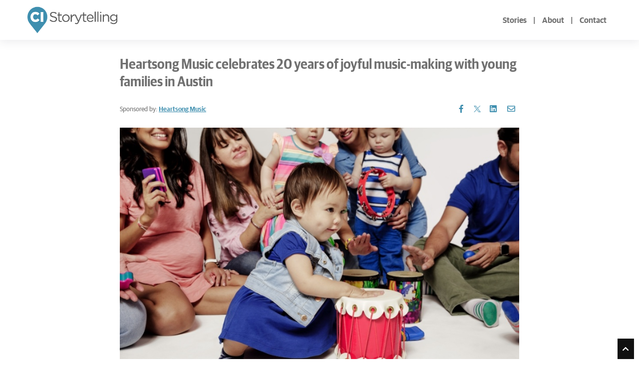

--- FILE ---
content_type: text/html; charset=utf-8
request_url: https://www.google.com/recaptcha/api2/anchor?ar=1&k=6LcbXTskAAAAAMnlglFIi3nDPgy9bldYJHQ7hHex&co=aHR0cHM6Ly9jb21tdW5pdHlpbXBhY3QuY29tOjQ0Mw..&hl=en&v=7gg7H51Q-naNfhmCP3_R47ho&size=invisible&anchor-ms=20000&execute-ms=30000&cb=h2ry2q5qtql
body_size: 48173
content:
<!DOCTYPE HTML><html dir="ltr" lang="en"><head><meta http-equiv="Content-Type" content="text/html; charset=UTF-8">
<meta http-equiv="X-UA-Compatible" content="IE=edge">
<title>reCAPTCHA</title>
<style type="text/css">
/* cyrillic-ext */
@font-face {
  font-family: 'Roboto';
  font-style: normal;
  font-weight: 400;
  font-stretch: 100%;
  src: url(//fonts.gstatic.com/s/roboto/v48/KFO7CnqEu92Fr1ME7kSn66aGLdTylUAMa3GUBHMdazTgWw.woff2) format('woff2');
  unicode-range: U+0460-052F, U+1C80-1C8A, U+20B4, U+2DE0-2DFF, U+A640-A69F, U+FE2E-FE2F;
}
/* cyrillic */
@font-face {
  font-family: 'Roboto';
  font-style: normal;
  font-weight: 400;
  font-stretch: 100%;
  src: url(//fonts.gstatic.com/s/roboto/v48/KFO7CnqEu92Fr1ME7kSn66aGLdTylUAMa3iUBHMdazTgWw.woff2) format('woff2');
  unicode-range: U+0301, U+0400-045F, U+0490-0491, U+04B0-04B1, U+2116;
}
/* greek-ext */
@font-face {
  font-family: 'Roboto';
  font-style: normal;
  font-weight: 400;
  font-stretch: 100%;
  src: url(//fonts.gstatic.com/s/roboto/v48/KFO7CnqEu92Fr1ME7kSn66aGLdTylUAMa3CUBHMdazTgWw.woff2) format('woff2');
  unicode-range: U+1F00-1FFF;
}
/* greek */
@font-face {
  font-family: 'Roboto';
  font-style: normal;
  font-weight: 400;
  font-stretch: 100%;
  src: url(//fonts.gstatic.com/s/roboto/v48/KFO7CnqEu92Fr1ME7kSn66aGLdTylUAMa3-UBHMdazTgWw.woff2) format('woff2');
  unicode-range: U+0370-0377, U+037A-037F, U+0384-038A, U+038C, U+038E-03A1, U+03A3-03FF;
}
/* math */
@font-face {
  font-family: 'Roboto';
  font-style: normal;
  font-weight: 400;
  font-stretch: 100%;
  src: url(//fonts.gstatic.com/s/roboto/v48/KFO7CnqEu92Fr1ME7kSn66aGLdTylUAMawCUBHMdazTgWw.woff2) format('woff2');
  unicode-range: U+0302-0303, U+0305, U+0307-0308, U+0310, U+0312, U+0315, U+031A, U+0326-0327, U+032C, U+032F-0330, U+0332-0333, U+0338, U+033A, U+0346, U+034D, U+0391-03A1, U+03A3-03A9, U+03B1-03C9, U+03D1, U+03D5-03D6, U+03F0-03F1, U+03F4-03F5, U+2016-2017, U+2034-2038, U+203C, U+2040, U+2043, U+2047, U+2050, U+2057, U+205F, U+2070-2071, U+2074-208E, U+2090-209C, U+20D0-20DC, U+20E1, U+20E5-20EF, U+2100-2112, U+2114-2115, U+2117-2121, U+2123-214F, U+2190, U+2192, U+2194-21AE, U+21B0-21E5, U+21F1-21F2, U+21F4-2211, U+2213-2214, U+2216-22FF, U+2308-230B, U+2310, U+2319, U+231C-2321, U+2336-237A, U+237C, U+2395, U+239B-23B7, U+23D0, U+23DC-23E1, U+2474-2475, U+25AF, U+25B3, U+25B7, U+25BD, U+25C1, U+25CA, U+25CC, U+25FB, U+266D-266F, U+27C0-27FF, U+2900-2AFF, U+2B0E-2B11, U+2B30-2B4C, U+2BFE, U+3030, U+FF5B, U+FF5D, U+1D400-1D7FF, U+1EE00-1EEFF;
}
/* symbols */
@font-face {
  font-family: 'Roboto';
  font-style: normal;
  font-weight: 400;
  font-stretch: 100%;
  src: url(//fonts.gstatic.com/s/roboto/v48/KFO7CnqEu92Fr1ME7kSn66aGLdTylUAMaxKUBHMdazTgWw.woff2) format('woff2');
  unicode-range: U+0001-000C, U+000E-001F, U+007F-009F, U+20DD-20E0, U+20E2-20E4, U+2150-218F, U+2190, U+2192, U+2194-2199, U+21AF, U+21E6-21F0, U+21F3, U+2218-2219, U+2299, U+22C4-22C6, U+2300-243F, U+2440-244A, U+2460-24FF, U+25A0-27BF, U+2800-28FF, U+2921-2922, U+2981, U+29BF, U+29EB, U+2B00-2BFF, U+4DC0-4DFF, U+FFF9-FFFB, U+10140-1018E, U+10190-1019C, U+101A0, U+101D0-101FD, U+102E0-102FB, U+10E60-10E7E, U+1D2C0-1D2D3, U+1D2E0-1D37F, U+1F000-1F0FF, U+1F100-1F1AD, U+1F1E6-1F1FF, U+1F30D-1F30F, U+1F315, U+1F31C, U+1F31E, U+1F320-1F32C, U+1F336, U+1F378, U+1F37D, U+1F382, U+1F393-1F39F, U+1F3A7-1F3A8, U+1F3AC-1F3AF, U+1F3C2, U+1F3C4-1F3C6, U+1F3CA-1F3CE, U+1F3D4-1F3E0, U+1F3ED, U+1F3F1-1F3F3, U+1F3F5-1F3F7, U+1F408, U+1F415, U+1F41F, U+1F426, U+1F43F, U+1F441-1F442, U+1F444, U+1F446-1F449, U+1F44C-1F44E, U+1F453, U+1F46A, U+1F47D, U+1F4A3, U+1F4B0, U+1F4B3, U+1F4B9, U+1F4BB, U+1F4BF, U+1F4C8-1F4CB, U+1F4D6, U+1F4DA, U+1F4DF, U+1F4E3-1F4E6, U+1F4EA-1F4ED, U+1F4F7, U+1F4F9-1F4FB, U+1F4FD-1F4FE, U+1F503, U+1F507-1F50B, U+1F50D, U+1F512-1F513, U+1F53E-1F54A, U+1F54F-1F5FA, U+1F610, U+1F650-1F67F, U+1F687, U+1F68D, U+1F691, U+1F694, U+1F698, U+1F6AD, U+1F6B2, U+1F6B9-1F6BA, U+1F6BC, U+1F6C6-1F6CF, U+1F6D3-1F6D7, U+1F6E0-1F6EA, U+1F6F0-1F6F3, U+1F6F7-1F6FC, U+1F700-1F7FF, U+1F800-1F80B, U+1F810-1F847, U+1F850-1F859, U+1F860-1F887, U+1F890-1F8AD, U+1F8B0-1F8BB, U+1F8C0-1F8C1, U+1F900-1F90B, U+1F93B, U+1F946, U+1F984, U+1F996, U+1F9E9, U+1FA00-1FA6F, U+1FA70-1FA7C, U+1FA80-1FA89, U+1FA8F-1FAC6, U+1FACE-1FADC, U+1FADF-1FAE9, U+1FAF0-1FAF8, U+1FB00-1FBFF;
}
/* vietnamese */
@font-face {
  font-family: 'Roboto';
  font-style: normal;
  font-weight: 400;
  font-stretch: 100%;
  src: url(//fonts.gstatic.com/s/roboto/v48/KFO7CnqEu92Fr1ME7kSn66aGLdTylUAMa3OUBHMdazTgWw.woff2) format('woff2');
  unicode-range: U+0102-0103, U+0110-0111, U+0128-0129, U+0168-0169, U+01A0-01A1, U+01AF-01B0, U+0300-0301, U+0303-0304, U+0308-0309, U+0323, U+0329, U+1EA0-1EF9, U+20AB;
}
/* latin-ext */
@font-face {
  font-family: 'Roboto';
  font-style: normal;
  font-weight: 400;
  font-stretch: 100%;
  src: url(//fonts.gstatic.com/s/roboto/v48/KFO7CnqEu92Fr1ME7kSn66aGLdTylUAMa3KUBHMdazTgWw.woff2) format('woff2');
  unicode-range: U+0100-02BA, U+02BD-02C5, U+02C7-02CC, U+02CE-02D7, U+02DD-02FF, U+0304, U+0308, U+0329, U+1D00-1DBF, U+1E00-1E9F, U+1EF2-1EFF, U+2020, U+20A0-20AB, U+20AD-20C0, U+2113, U+2C60-2C7F, U+A720-A7FF;
}
/* latin */
@font-face {
  font-family: 'Roboto';
  font-style: normal;
  font-weight: 400;
  font-stretch: 100%;
  src: url(//fonts.gstatic.com/s/roboto/v48/KFO7CnqEu92Fr1ME7kSn66aGLdTylUAMa3yUBHMdazQ.woff2) format('woff2');
  unicode-range: U+0000-00FF, U+0131, U+0152-0153, U+02BB-02BC, U+02C6, U+02DA, U+02DC, U+0304, U+0308, U+0329, U+2000-206F, U+20AC, U+2122, U+2191, U+2193, U+2212, U+2215, U+FEFF, U+FFFD;
}
/* cyrillic-ext */
@font-face {
  font-family: 'Roboto';
  font-style: normal;
  font-weight: 500;
  font-stretch: 100%;
  src: url(//fonts.gstatic.com/s/roboto/v48/KFO7CnqEu92Fr1ME7kSn66aGLdTylUAMa3GUBHMdazTgWw.woff2) format('woff2');
  unicode-range: U+0460-052F, U+1C80-1C8A, U+20B4, U+2DE0-2DFF, U+A640-A69F, U+FE2E-FE2F;
}
/* cyrillic */
@font-face {
  font-family: 'Roboto';
  font-style: normal;
  font-weight: 500;
  font-stretch: 100%;
  src: url(//fonts.gstatic.com/s/roboto/v48/KFO7CnqEu92Fr1ME7kSn66aGLdTylUAMa3iUBHMdazTgWw.woff2) format('woff2');
  unicode-range: U+0301, U+0400-045F, U+0490-0491, U+04B0-04B1, U+2116;
}
/* greek-ext */
@font-face {
  font-family: 'Roboto';
  font-style: normal;
  font-weight: 500;
  font-stretch: 100%;
  src: url(//fonts.gstatic.com/s/roboto/v48/KFO7CnqEu92Fr1ME7kSn66aGLdTylUAMa3CUBHMdazTgWw.woff2) format('woff2');
  unicode-range: U+1F00-1FFF;
}
/* greek */
@font-face {
  font-family: 'Roboto';
  font-style: normal;
  font-weight: 500;
  font-stretch: 100%;
  src: url(//fonts.gstatic.com/s/roboto/v48/KFO7CnqEu92Fr1ME7kSn66aGLdTylUAMa3-UBHMdazTgWw.woff2) format('woff2');
  unicode-range: U+0370-0377, U+037A-037F, U+0384-038A, U+038C, U+038E-03A1, U+03A3-03FF;
}
/* math */
@font-face {
  font-family: 'Roboto';
  font-style: normal;
  font-weight: 500;
  font-stretch: 100%;
  src: url(//fonts.gstatic.com/s/roboto/v48/KFO7CnqEu92Fr1ME7kSn66aGLdTylUAMawCUBHMdazTgWw.woff2) format('woff2');
  unicode-range: U+0302-0303, U+0305, U+0307-0308, U+0310, U+0312, U+0315, U+031A, U+0326-0327, U+032C, U+032F-0330, U+0332-0333, U+0338, U+033A, U+0346, U+034D, U+0391-03A1, U+03A3-03A9, U+03B1-03C9, U+03D1, U+03D5-03D6, U+03F0-03F1, U+03F4-03F5, U+2016-2017, U+2034-2038, U+203C, U+2040, U+2043, U+2047, U+2050, U+2057, U+205F, U+2070-2071, U+2074-208E, U+2090-209C, U+20D0-20DC, U+20E1, U+20E5-20EF, U+2100-2112, U+2114-2115, U+2117-2121, U+2123-214F, U+2190, U+2192, U+2194-21AE, U+21B0-21E5, U+21F1-21F2, U+21F4-2211, U+2213-2214, U+2216-22FF, U+2308-230B, U+2310, U+2319, U+231C-2321, U+2336-237A, U+237C, U+2395, U+239B-23B7, U+23D0, U+23DC-23E1, U+2474-2475, U+25AF, U+25B3, U+25B7, U+25BD, U+25C1, U+25CA, U+25CC, U+25FB, U+266D-266F, U+27C0-27FF, U+2900-2AFF, U+2B0E-2B11, U+2B30-2B4C, U+2BFE, U+3030, U+FF5B, U+FF5D, U+1D400-1D7FF, U+1EE00-1EEFF;
}
/* symbols */
@font-face {
  font-family: 'Roboto';
  font-style: normal;
  font-weight: 500;
  font-stretch: 100%;
  src: url(//fonts.gstatic.com/s/roboto/v48/KFO7CnqEu92Fr1ME7kSn66aGLdTylUAMaxKUBHMdazTgWw.woff2) format('woff2');
  unicode-range: U+0001-000C, U+000E-001F, U+007F-009F, U+20DD-20E0, U+20E2-20E4, U+2150-218F, U+2190, U+2192, U+2194-2199, U+21AF, U+21E6-21F0, U+21F3, U+2218-2219, U+2299, U+22C4-22C6, U+2300-243F, U+2440-244A, U+2460-24FF, U+25A0-27BF, U+2800-28FF, U+2921-2922, U+2981, U+29BF, U+29EB, U+2B00-2BFF, U+4DC0-4DFF, U+FFF9-FFFB, U+10140-1018E, U+10190-1019C, U+101A0, U+101D0-101FD, U+102E0-102FB, U+10E60-10E7E, U+1D2C0-1D2D3, U+1D2E0-1D37F, U+1F000-1F0FF, U+1F100-1F1AD, U+1F1E6-1F1FF, U+1F30D-1F30F, U+1F315, U+1F31C, U+1F31E, U+1F320-1F32C, U+1F336, U+1F378, U+1F37D, U+1F382, U+1F393-1F39F, U+1F3A7-1F3A8, U+1F3AC-1F3AF, U+1F3C2, U+1F3C4-1F3C6, U+1F3CA-1F3CE, U+1F3D4-1F3E0, U+1F3ED, U+1F3F1-1F3F3, U+1F3F5-1F3F7, U+1F408, U+1F415, U+1F41F, U+1F426, U+1F43F, U+1F441-1F442, U+1F444, U+1F446-1F449, U+1F44C-1F44E, U+1F453, U+1F46A, U+1F47D, U+1F4A3, U+1F4B0, U+1F4B3, U+1F4B9, U+1F4BB, U+1F4BF, U+1F4C8-1F4CB, U+1F4D6, U+1F4DA, U+1F4DF, U+1F4E3-1F4E6, U+1F4EA-1F4ED, U+1F4F7, U+1F4F9-1F4FB, U+1F4FD-1F4FE, U+1F503, U+1F507-1F50B, U+1F50D, U+1F512-1F513, U+1F53E-1F54A, U+1F54F-1F5FA, U+1F610, U+1F650-1F67F, U+1F687, U+1F68D, U+1F691, U+1F694, U+1F698, U+1F6AD, U+1F6B2, U+1F6B9-1F6BA, U+1F6BC, U+1F6C6-1F6CF, U+1F6D3-1F6D7, U+1F6E0-1F6EA, U+1F6F0-1F6F3, U+1F6F7-1F6FC, U+1F700-1F7FF, U+1F800-1F80B, U+1F810-1F847, U+1F850-1F859, U+1F860-1F887, U+1F890-1F8AD, U+1F8B0-1F8BB, U+1F8C0-1F8C1, U+1F900-1F90B, U+1F93B, U+1F946, U+1F984, U+1F996, U+1F9E9, U+1FA00-1FA6F, U+1FA70-1FA7C, U+1FA80-1FA89, U+1FA8F-1FAC6, U+1FACE-1FADC, U+1FADF-1FAE9, U+1FAF0-1FAF8, U+1FB00-1FBFF;
}
/* vietnamese */
@font-face {
  font-family: 'Roboto';
  font-style: normal;
  font-weight: 500;
  font-stretch: 100%;
  src: url(//fonts.gstatic.com/s/roboto/v48/KFO7CnqEu92Fr1ME7kSn66aGLdTylUAMa3OUBHMdazTgWw.woff2) format('woff2');
  unicode-range: U+0102-0103, U+0110-0111, U+0128-0129, U+0168-0169, U+01A0-01A1, U+01AF-01B0, U+0300-0301, U+0303-0304, U+0308-0309, U+0323, U+0329, U+1EA0-1EF9, U+20AB;
}
/* latin-ext */
@font-face {
  font-family: 'Roboto';
  font-style: normal;
  font-weight: 500;
  font-stretch: 100%;
  src: url(//fonts.gstatic.com/s/roboto/v48/KFO7CnqEu92Fr1ME7kSn66aGLdTylUAMa3KUBHMdazTgWw.woff2) format('woff2');
  unicode-range: U+0100-02BA, U+02BD-02C5, U+02C7-02CC, U+02CE-02D7, U+02DD-02FF, U+0304, U+0308, U+0329, U+1D00-1DBF, U+1E00-1E9F, U+1EF2-1EFF, U+2020, U+20A0-20AB, U+20AD-20C0, U+2113, U+2C60-2C7F, U+A720-A7FF;
}
/* latin */
@font-face {
  font-family: 'Roboto';
  font-style: normal;
  font-weight: 500;
  font-stretch: 100%;
  src: url(//fonts.gstatic.com/s/roboto/v48/KFO7CnqEu92Fr1ME7kSn66aGLdTylUAMa3yUBHMdazQ.woff2) format('woff2');
  unicode-range: U+0000-00FF, U+0131, U+0152-0153, U+02BB-02BC, U+02C6, U+02DA, U+02DC, U+0304, U+0308, U+0329, U+2000-206F, U+20AC, U+2122, U+2191, U+2193, U+2212, U+2215, U+FEFF, U+FFFD;
}
/* cyrillic-ext */
@font-face {
  font-family: 'Roboto';
  font-style: normal;
  font-weight: 900;
  font-stretch: 100%;
  src: url(//fonts.gstatic.com/s/roboto/v48/KFO7CnqEu92Fr1ME7kSn66aGLdTylUAMa3GUBHMdazTgWw.woff2) format('woff2');
  unicode-range: U+0460-052F, U+1C80-1C8A, U+20B4, U+2DE0-2DFF, U+A640-A69F, U+FE2E-FE2F;
}
/* cyrillic */
@font-face {
  font-family: 'Roboto';
  font-style: normal;
  font-weight: 900;
  font-stretch: 100%;
  src: url(//fonts.gstatic.com/s/roboto/v48/KFO7CnqEu92Fr1ME7kSn66aGLdTylUAMa3iUBHMdazTgWw.woff2) format('woff2');
  unicode-range: U+0301, U+0400-045F, U+0490-0491, U+04B0-04B1, U+2116;
}
/* greek-ext */
@font-face {
  font-family: 'Roboto';
  font-style: normal;
  font-weight: 900;
  font-stretch: 100%;
  src: url(//fonts.gstatic.com/s/roboto/v48/KFO7CnqEu92Fr1ME7kSn66aGLdTylUAMa3CUBHMdazTgWw.woff2) format('woff2');
  unicode-range: U+1F00-1FFF;
}
/* greek */
@font-face {
  font-family: 'Roboto';
  font-style: normal;
  font-weight: 900;
  font-stretch: 100%;
  src: url(//fonts.gstatic.com/s/roboto/v48/KFO7CnqEu92Fr1ME7kSn66aGLdTylUAMa3-UBHMdazTgWw.woff2) format('woff2');
  unicode-range: U+0370-0377, U+037A-037F, U+0384-038A, U+038C, U+038E-03A1, U+03A3-03FF;
}
/* math */
@font-face {
  font-family: 'Roboto';
  font-style: normal;
  font-weight: 900;
  font-stretch: 100%;
  src: url(//fonts.gstatic.com/s/roboto/v48/KFO7CnqEu92Fr1ME7kSn66aGLdTylUAMawCUBHMdazTgWw.woff2) format('woff2');
  unicode-range: U+0302-0303, U+0305, U+0307-0308, U+0310, U+0312, U+0315, U+031A, U+0326-0327, U+032C, U+032F-0330, U+0332-0333, U+0338, U+033A, U+0346, U+034D, U+0391-03A1, U+03A3-03A9, U+03B1-03C9, U+03D1, U+03D5-03D6, U+03F0-03F1, U+03F4-03F5, U+2016-2017, U+2034-2038, U+203C, U+2040, U+2043, U+2047, U+2050, U+2057, U+205F, U+2070-2071, U+2074-208E, U+2090-209C, U+20D0-20DC, U+20E1, U+20E5-20EF, U+2100-2112, U+2114-2115, U+2117-2121, U+2123-214F, U+2190, U+2192, U+2194-21AE, U+21B0-21E5, U+21F1-21F2, U+21F4-2211, U+2213-2214, U+2216-22FF, U+2308-230B, U+2310, U+2319, U+231C-2321, U+2336-237A, U+237C, U+2395, U+239B-23B7, U+23D0, U+23DC-23E1, U+2474-2475, U+25AF, U+25B3, U+25B7, U+25BD, U+25C1, U+25CA, U+25CC, U+25FB, U+266D-266F, U+27C0-27FF, U+2900-2AFF, U+2B0E-2B11, U+2B30-2B4C, U+2BFE, U+3030, U+FF5B, U+FF5D, U+1D400-1D7FF, U+1EE00-1EEFF;
}
/* symbols */
@font-face {
  font-family: 'Roboto';
  font-style: normal;
  font-weight: 900;
  font-stretch: 100%;
  src: url(//fonts.gstatic.com/s/roboto/v48/KFO7CnqEu92Fr1ME7kSn66aGLdTylUAMaxKUBHMdazTgWw.woff2) format('woff2');
  unicode-range: U+0001-000C, U+000E-001F, U+007F-009F, U+20DD-20E0, U+20E2-20E4, U+2150-218F, U+2190, U+2192, U+2194-2199, U+21AF, U+21E6-21F0, U+21F3, U+2218-2219, U+2299, U+22C4-22C6, U+2300-243F, U+2440-244A, U+2460-24FF, U+25A0-27BF, U+2800-28FF, U+2921-2922, U+2981, U+29BF, U+29EB, U+2B00-2BFF, U+4DC0-4DFF, U+FFF9-FFFB, U+10140-1018E, U+10190-1019C, U+101A0, U+101D0-101FD, U+102E0-102FB, U+10E60-10E7E, U+1D2C0-1D2D3, U+1D2E0-1D37F, U+1F000-1F0FF, U+1F100-1F1AD, U+1F1E6-1F1FF, U+1F30D-1F30F, U+1F315, U+1F31C, U+1F31E, U+1F320-1F32C, U+1F336, U+1F378, U+1F37D, U+1F382, U+1F393-1F39F, U+1F3A7-1F3A8, U+1F3AC-1F3AF, U+1F3C2, U+1F3C4-1F3C6, U+1F3CA-1F3CE, U+1F3D4-1F3E0, U+1F3ED, U+1F3F1-1F3F3, U+1F3F5-1F3F7, U+1F408, U+1F415, U+1F41F, U+1F426, U+1F43F, U+1F441-1F442, U+1F444, U+1F446-1F449, U+1F44C-1F44E, U+1F453, U+1F46A, U+1F47D, U+1F4A3, U+1F4B0, U+1F4B3, U+1F4B9, U+1F4BB, U+1F4BF, U+1F4C8-1F4CB, U+1F4D6, U+1F4DA, U+1F4DF, U+1F4E3-1F4E6, U+1F4EA-1F4ED, U+1F4F7, U+1F4F9-1F4FB, U+1F4FD-1F4FE, U+1F503, U+1F507-1F50B, U+1F50D, U+1F512-1F513, U+1F53E-1F54A, U+1F54F-1F5FA, U+1F610, U+1F650-1F67F, U+1F687, U+1F68D, U+1F691, U+1F694, U+1F698, U+1F6AD, U+1F6B2, U+1F6B9-1F6BA, U+1F6BC, U+1F6C6-1F6CF, U+1F6D3-1F6D7, U+1F6E0-1F6EA, U+1F6F0-1F6F3, U+1F6F7-1F6FC, U+1F700-1F7FF, U+1F800-1F80B, U+1F810-1F847, U+1F850-1F859, U+1F860-1F887, U+1F890-1F8AD, U+1F8B0-1F8BB, U+1F8C0-1F8C1, U+1F900-1F90B, U+1F93B, U+1F946, U+1F984, U+1F996, U+1F9E9, U+1FA00-1FA6F, U+1FA70-1FA7C, U+1FA80-1FA89, U+1FA8F-1FAC6, U+1FACE-1FADC, U+1FADF-1FAE9, U+1FAF0-1FAF8, U+1FB00-1FBFF;
}
/* vietnamese */
@font-face {
  font-family: 'Roboto';
  font-style: normal;
  font-weight: 900;
  font-stretch: 100%;
  src: url(//fonts.gstatic.com/s/roboto/v48/KFO7CnqEu92Fr1ME7kSn66aGLdTylUAMa3OUBHMdazTgWw.woff2) format('woff2');
  unicode-range: U+0102-0103, U+0110-0111, U+0128-0129, U+0168-0169, U+01A0-01A1, U+01AF-01B0, U+0300-0301, U+0303-0304, U+0308-0309, U+0323, U+0329, U+1EA0-1EF9, U+20AB;
}
/* latin-ext */
@font-face {
  font-family: 'Roboto';
  font-style: normal;
  font-weight: 900;
  font-stretch: 100%;
  src: url(//fonts.gstatic.com/s/roboto/v48/KFO7CnqEu92Fr1ME7kSn66aGLdTylUAMa3KUBHMdazTgWw.woff2) format('woff2');
  unicode-range: U+0100-02BA, U+02BD-02C5, U+02C7-02CC, U+02CE-02D7, U+02DD-02FF, U+0304, U+0308, U+0329, U+1D00-1DBF, U+1E00-1E9F, U+1EF2-1EFF, U+2020, U+20A0-20AB, U+20AD-20C0, U+2113, U+2C60-2C7F, U+A720-A7FF;
}
/* latin */
@font-face {
  font-family: 'Roboto';
  font-style: normal;
  font-weight: 900;
  font-stretch: 100%;
  src: url(//fonts.gstatic.com/s/roboto/v48/KFO7CnqEu92Fr1ME7kSn66aGLdTylUAMa3yUBHMdazQ.woff2) format('woff2');
  unicode-range: U+0000-00FF, U+0131, U+0152-0153, U+02BB-02BC, U+02C6, U+02DA, U+02DC, U+0304, U+0308, U+0329, U+2000-206F, U+20AC, U+2122, U+2191, U+2193, U+2212, U+2215, U+FEFF, U+FFFD;
}

</style>
<link rel="stylesheet" type="text/css" href="https://www.gstatic.com/recaptcha/releases/7gg7H51Q-naNfhmCP3_R47ho/styles__ltr.css">
<script nonce="XGFzbo_PSHFz3jW-MIwOpw" type="text/javascript">window['__recaptcha_api'] = 'https://www.google.com/recaptcha/api2/';</script>
<script type="text/javascript" src="https://www.gstatic.com/recaptcha/releases/7gg7H51Q-naNfhmCP3_R47ho/recaptcha__en.js" nonce="XGFzbo_PSHFz3jW-MIwOpw">
      
    </script></head>
<body><div id="rc-anchor-alert" class="rc-anchor-alert"></div>
<input type="hidden" id="recaptcha-token" value="[base64]">
<script type="text/javascript" nonce="XGFzbo_PSHFz3jW-MIwOpw">
      recaptcha.anchor.Main.init("[\x22ainput\x22,[\x22bgdata\x22,\x22\x22,\[base64]/[base64]/bmV3IFpbdF0obVswXSk6Sz09Mj9uZXcgWlt0XShtWzBdLG1bMV0pOks9PTM/bmV3IFpbdF0obVswXSxtWzFdLG1bMl0pOks9PTQ/[base64]/[base64]/[base64]/[base64]/[base64]/[base64]/[base64]/[base64]/[base64]/[base64]/[base64]/[base64]/[base64]/[base64]\\u003d\\u003d\x22,\[base64]\x22,\x22w4cew71sw41tw4w4w6jDpcOSTcO6SMKvwozCisONwpR/[base64]/Cj8O+wqt2HcOVwq8xP8Kdwq/Di8KCw7bCpgprwoDCphQGG8KJFsKFWcKqw6lowqwvw7t/VFfCqsO8E33CqsKSMF1lw6zDkjwIQjTCiMOZw44dwroTARR/TsOKwqjDmFvDkMOcZsK0SMKGC8OKSG7CrMOlw7XDqSIcw5bDv8KJwqnDjSxTwo3Cm8K/[base64]/CnMKzAy5WBmTDn0DCh8KxwpLDlykuw5QEw5fDih3DgMKew6/CiWBkw5tuw58PT8KywrXDvBfDmmM6V0d+wrHCqhDDgiXCoR1pwqHCshLCrUs9w40/w6fDhg7CoMKmU8KNwovDncOOw7wMGjJnw61nE8KjwqrCrlLCucKUw6MpwpHCnsK6w6vCtzlKwr/DsjxJAsO9KQhHwq3Dl8Otw5LDrylTQMOyO8OZw4xlTsONDl5awoUpd8Ofw5Raw6YBw7vCi0Vmw5jDt8Kdw73CoMOEKUcDJ8OJVDzDmFXDtj9dwrTCmcKhwoDDtT3ClMKTOS/DgsKvwoHCssOYQAXCkG/Dg049w7jDicKGI8K/a8Kzw7dpwrzDusOBwookw53DsMKkw5TCkQDDj3lOE8O/[base64]/CilPDhcOmBX/CiAzDjxZDA8OVwo/DuSQ/wrzClsO6D25sw7TDiMODJMKQcn7CiBvCtB9Wwqt4Jm7Co8OFw45OWUjDtUHDuMOibh/Dj8K6DUVSF8KJbQc5wr3Ch8OCHnVVw55XQ3knw7doWArDnMK+w6IUN8OhwoXCrcKBBFXCrMOcw6DCsQ3DusOewoAew4kDeFPCkcK0OcOAYD/CtMKLL0PDj8O1wrt5TD1sw6IjCE0vK8OBwptVw5nCqMOmwqUpVTHDmnMIwp1Xw5ZWw6oGw6YOw7/[base64]/wpxsw5xibDYzM0RUwpM8RzbDncK6w4Bkwo3ChXHDtjfDgMOew6DCjCvCisOvZsKfw4MiwpXCn1oYE1YnP8KBaQgfK8OKDsKWaR/CjhHDqsKHATpjwqM7w7VewpjDhMO+cWUJa8KVw6rCownDuynDiMKOwpzClXl4WDAqwrh6wo3CjF/DgV/CpBl1wqrCg2zDn1jCnVbDv8K+w70Pw592NUTDusKqwrQhw6AKKsKJw4/CusOqwpDClABiwrXCrMKjLsOCwr/DscOaw5ZPwo3CksK6w61Bwo7CrcKiwqAvw6bCnTEVwqrCl8OSwrd3w7pQw6wwLsOnWzHDkHTDj8KmwoYFwqjDssO5TWPCg8K8wrfCsGlNHcK/w75PwpzCg8KgT8KRF2HCmzbDvCXDkWEHIsKKZlfCpcKuwoF1wp81ccK1woLCjhvDkcOZDmvCsno8L8O9XcODNm7Cqx3Cq3LDqH1tYMK5wqDDriBsD3gXehNgekk1w41bKAzDnHTDl8O2w73DnkwedhjDiQY7ZFPCv8Oiw44FQsKQE1BPwqUZLysiw5zDiMO+wr/Cvi0Aw59HWDZDwqdYw6rCrgd4wrtnOsO+woPCm8Oqw4IYw7FVBMOdwqjDtcKPP8OlwpzDk3TDihPCjcO/w4nCmRQzNhdnwoLDnnrDrMKECyfCtSdQw6PDoS3CihQ+w4B5wp/DtMO+wrVywqbCqg/CuMOVwr0yCycCwrkiCsKQw6rCoH3Dj2PCrzLCiMOnw4FDwoHDuMKDwpHDqWJedMKSw57DhMKJwohADU3Dr8O0w6AUXsK+w77Cq8Ojw7vCssKRw7HDnDHDjsKFwpRUwrRgw5oCHsOWT8KtwqJBMsKfw6nCjcOpw5kkfQE5UB/Dr1fCmHrDjm/CsngEa8Kof8OXG8K8RixZw7sIIDPCowDCscO4a8Khw5bClEZDw6RXLsOsCMK7wrVUVsKjRMK1Aykdw5NWInh/V8Oaw7XDuxLCsR9Sw7HDkcK+SsOcw7zDoATCpsKuUsKhDQVAOcKkcklywo03woQlw7Aiw7IiwoB5P8OHw7saw6bDvcKPwqUAwqjCpElCUcOgVMOPHcOPw4LCrnd1VsKHOcKZB3/[base64]/wp/DjHFleMOtOcOuw7PDjsOheRIjw7TDuxhVShxBPB/DiMK1V8KXQy42UsK3ZsKFwrLDpcOFw4/CmMKTfW3CmcOkWsO3w4DDsMOPflvDlxoxw4rDpsKNRSDCh8OVwqzDol/CocO4eMOoW8OaVcK6w7jDnMOXe8Orw5d3w4x9eMOdwr9Aw6oleWc1wqMgw43DvMOuwptNwprCs8O3wq1Xw7TDhH/[base64]/[base64]/[base64]/DiQ14QC5WwrrDp03DkmJ1wo/[base64]/CkMKeEsKcwqLDgcKJw6fCkHXDvMO6wr5wO0PDkcKPwpbDuTVBw7FoJgXDtAJvZMKQw7rDj0V/w791KWLDnMKicD5tbXRbw77CusOpU3HDrTd7wp4gw7jCsMOiTcKWc8KVw69Iw61VPMKjwpLCncO7SV3Cqg/Cti8owqPDhiVqFsOkUDppYHwVwoPDpsKzL3QPfx3Cj8O2wqxxw5/DncOlb8OsVcO2w6/[base64]/DlkzCo8KHw4ppw658w65qw4VcFcKdLGHDtcOSwq3DssOGFcKPw5zDkHUAUMO2cW3Dg0BiHcKhC8O/[base64]/w73CiMKmw456w4HDssOBwokJJcOVN8ONecOSMlpvBUvChMOnPcKjw4rDrsKqw4jCoV0zwrXCmU09EGfCk1nDm07CusO3Rj7CucKQGy0Cw7nCjMKGw4J2FsKkw7EswoAgwo00MQh/Y8KwwpR4woHConvDi8KIJErDtBvDq8KxwqYXW3BiHT7CncOKWMKgXcK7CMOyw5Ykw6bDjsOAdcKNwoVoGMKKEXDCmRF/wo7Ci8Osw5YLw7fCgcKowoAPZ8KLPsK7O8KBWMOpKgXDmDpnw7AYwpzDlwZdwp/CrMK7wo7Duw4pcMOaw4QUYms1w4lJw4h6C8KFYcKiw4fDkCRqYsKaMT3DlTwTwrBwHmzCk8KXw6ERw7bCgsKvDXwJwohGKjllwqkGYcOtwpdyK8O1worCr1h3wprDqcOew5I/[base64]/Q8O8w7zChcKWw6HCuDU/wpF/eSoiZ0UNw5hXwrZjw5ocGsKhEsOswr3DiRtiDcO/wpjDk8K9HAJnwpjCvA3Dt2nDuELCocK3RVVzYMORF8Omw45EwqHCpSnCocO1w5TCncOQw48rLEFsSsOkBAjCuMOjdQYkw4oawq/Dm8OSw5XCu8O/wr3Cjzd3w43CrcK/w5Z2wrrDhyBUwo3DvcKmw45+w4gLJcKmQMO4w6PDsR18SwEkwojDgMOnw4TCkFvCqgrDsSLCpibCtjzCmQ8kwoUMXRrChsKjw5vDjsKCwph/[base64]/CpGLDrsOyw6VvGMKealIGU8K7O8KfPcKIM0h/[base64]/[base64]/Clzwqwo3CscO4QGI9wppOw6pEwqtQw5o4McONQsOEw7BxwpkLaVDDskUlG8OPwqLCvxpxw4dvwqrCjcO/XsK+L8OsWXIyw4RnwpfCvcOcI8KpYHIoP8O0ImbDkXPDtDzDjcKUccKHw5gJPMKLw6LChQIPwq3DssOybcK9wpTCoxvDk29jwqQ7w74Dwr1DwpUNw6J8ZsKnV8KPw5XDpsO/LMKBKT7DiicUWsOhwo3CrcOnw7JCF8OdE8Ogw6zDvsOlW2xbwr/CkwvCg8OEJsODw5bCvBTCnmxQI8O9TgBJFcKZw6dzw5JHwrzClcO5bSNlw5LDmwvDqsK4LRtew5fDqGPClsOcwrzDhlPChx0OPU/DincfDcKow7zCvB3DtsOUKCbCrDhGJVYAUMKLaFjCkMOIwrhTwoAGw4ZcD8KlwrvDmsOhwqXDqB3Cum4XGcKQMsOmKHnClsO1ZTkncMODZGNfFivDicOLwpLDtHbDiMK7w7MLw4YAwr0hwpQwf1jCmMO/AsKbE8OJF8KuW8Kswq4Rw5dQUwQZU2Zuw4bDgFHDgjlbwq/CiMKrdT8+EzDDkcKtGQFWOcKQLhvCjcOeRC4qw6VMwonDgMKZRE/CoG/DqsKcwpHCqsKbFS/ChUvDg2nCtsO5OmzCiUYhJkvDqz4NwpTDvsKwDE7CuB4MwoDCh8KWw6vDkMK9WH0TY001WsKZwqEhEcOMM1x4w4QJw4zCoRjDvsO6wqocSSYawptHw5ltw5fDpS7CqMOCwr82wpg/w57DqDFHfjHChgTCuTomCRs4DMKxwrxQE8Ofwp7CrcOuDsOWwp/DlsOHTCl9JAXDs8Orw4dKb0DDl2UyexojGcOICjHCocKuwqU8emRgdVPCvcK4UcKaQcKowpLDmMKjGWzDsDPDrB8ywrDDgcKHcTrCnXNfOn3DgThyw5oOOcK6JmbDjULDpMK6BDk/MVDDiQASw5pCYWMpw4p5wrM7N3jDuMO6wqzCn1cja8K6GMK7SsOKeEAKScOzMcKIwo4Pw4HCtmJBNxHDlwcEKcKSC31/PSw1GE0rJwvCtWfDpGnCkCYLwrouw65MGMKZDmkjLMKcw7fCksOKw7DCsntWw78aWMKST8ODTwzCpVhCw4EOLXTDkyvCnsO6w5zCp1V5bDvDnDYdW8OSwqh6KjloCk5PVENGMHHDoUnCiMKqADDDsgvDjTDDtQPDtD/DiyLCvRrDg8OzLMK5R07CsMOuWFNJMCREdhPCk3p1azZRdcKsw5/DuMKLTMOQZMOSEsKFZSorWXBfw5rClcK1DnRqw4rDnlzCocO5w7/DgEHCvHEIw5NCwrwqKcKhwrjDinYzw5TCgGXChcKbcsOvw618J8K8TA5NVMK5w6hMwrTDhg3DssOfw4fDg8Kzwqkfw6HCsAbDt8KmFcKgw4nDicO8worCsUnCsm06VnXCqHYww5Y5wqLCvS/CjMOiw4zDnBFcLMKNw7jClsKzJsOJw7oCw43DuMKQw6jDoMOUw7LDqcO2NR0jZjIYw4FZKcOiNsKDWwp8YiIKwoLDmMORwqN7wrvDuCgtw4EYwqHDowzCiA0/wpTDhg3CoMO8WikCIxvCp8KTdcOUwrY3XMO0wrHCoxnCtcK2C8KHE2LDvDMnw4jDpwfClWUdZ8KJw7LDuzXCg8KvP8K6Li8rZcOMwrsxXw7Dmi/DtCUyH8OMCcK5wozDigrCqsOxYGDDgxDCrnsjd8K9wozCvSzCpxbDl2TDv2TCj0LCrTkxCmDCjcO6GsOZwrrDhcOoEjBAwrDDmMOYw7coDxtLEcKpwpxiMcOsw7Vpw4DDtsKmBSQOwrHCug8sw43DtXpjwqYnwpphbV/Du8OHw5PDtsOWcSXDuV3DpMKtZsOBwqJgSDLDrl/[base64]/CjMOUNVc+w5/[base64]/ISjCj2ZOSsKAdj4xIcK/w63CoCoWfsKvfsKdVMO4CmbDtXPDu8ObwpnCmsK8w77CoMOaWcKqw70YEcK7wq0rwr3CrHgMwopGwq/DqSDDrA0XNcOyFcOUfS9Awo0kQsObMMOrQVl9GEbCvjDCl3DDgBnDl8OYQ8Ouwr/[base64]/Clxl/[base64]/DrnPCv8K5w5vDv1l1BxYhwqTDrSbCvMKuw4oew6VLw6PCjMKTwpEECzHCmcKWw5EjwoZUw77Dr8KTw4TDm2R0dTl7w7FaEFUSVDDDrsK3wo1rbUtWYEUDwrLClWbDhUnDtBbDtwrDg8K2bDQmwo/[base64]/CusKawokLVV82aXvCjsOTwqjDuinCpMKAaMK1MSoIRMKrwpF0T8OmwrUkScO2w59vasOEOMOew4oJP8K9BMOkwpvCqVpuw7AoX3jDp2HCvsKvwojDlk8rDGvDv8ONwqR4w4PDjsO1w5vDpX/Cq089BlwbLcOHwrpZTcOtw6TClsKhSsKvSsKmwoZyw4XDnAXCm8KLKyg5Gi3Cr8OwBcO7woLDhcKgUjrCj0LDt39Gw4/CosKow4Qowr7CnSHDtnLDgQQZSXg5O8KQS8OUccOQw6Fawo1bMCzDnF8rw4tTJljDhsOBwp5aYMKLwqQXRE1bwo9ew4c0ScOcbDTDiGMQLMOPQCxKccKGwpA4w5zDpcKDCHPDkwbDuk/[base64]/GQgHw6bDi8K7w4/DkS7DqTfDg33CncKQw710w6hnw7TDlQ7CnikFwpoBUwPDoMKeBgfDlsKLMUPCv8OWY8KNVhTDqMK9w7/[base64]/CvsOqwojDoMO0a8OuwonCmsKGwqvCvSplwoUnUcOQw7d4wqscw73DvMOgDFjCjlXCvS1VwpRWDsOOwozDgMK1fMOhw7HCm8Kfw7Z/GyvDlMK6wprCt8OWQVTDp0RowqjDiwUZw7/CqFnCuV9SXlt6XsOMYUpkQVXDuGDCs8Ozw7DCisOYAH7CtEvCsj04UyfCkMOUwqoGw7NVw61vwrIoRiDCpkDDkMOmecObCcKJSw96woHCpFoZw7PCm3fCrsOzRMOmYQzDkMORwqnDsMKDw5QVw5bCj8OCwqXCrVNhwrRUOV/DpcKsw6DCksK1dA8DGSElwrk7Q8KwwoxMOsOQwrfDocOnw6bDh8Kpw6tow7HDosOOw79uwrdGwqvCqwwqfcK5Y0NEwprDuMKMwp4Dw59Xw5jDpCUCYcKQGMOSH2kMLW9eCnJmXSXDvgXDoBrCgcK8wrk1wqzDhcOxQWdDXCQZwr03O8O/wo/DpcOiwp5ZcsKEw5AMVMORwpoiUsOzBEbCr8KHU2/[base64]/I2nDqcKAE8KsdcKfwo9aAcK9NUjDs8OYVg/DkcKmw7LDq8KHDcK1w7PDgl/ChcOlScKiwqEdGC3DhsKTB8OjwrVwwrxmw6toEcKXVUlcw45vw40oGMKlwoTDoU8CYcOsQnVMwpXDosKew4Qcw6Ykw6kwwrHDssKSTMO/F8OYwpd3wqXCrEHClsOfDWJuE8OpEcKbDVlUVD7Cm8OAU8O/w68zMsKPw7tBwpZTw6ZFfsKOwr7CusOOwrlQYsKLYcO6ShXDg8Krw5fDncKDwqbCrV9YV8KxwpzDq2how6DCvMOHUsOqwrvCqsO1Zi1sw7DDk2AqwrrCg8KuJHAXV8OeeT/DpsO8wrrDnBwEKcKVElrDhMK8cScLTsOkfFBNw6nCgn4Ow4FdcHLDicKywrfDvMOGw6DDusOjdMKJw4DCtsKQEMOSw7HDtcKiwoLDr0ImZ8O3wo/[base64]/[base64]/CgMOzOAFrw5pawoPDosK3w443fMK1wpoAw7nDisKPVcKOOcOHw54PBgPClMO3w41IKwzDn0fChAszwp3ChmYwwo3CncOWccKlVT9OwpzDusOwOlnDmsO9A1/[base64]/w4LDsnBZwrVewp7Djz0kwr3CiWp/woLDmcK1GQQhFcKNw6AzEEPCtn/DpMKrwockwr/CvlHDjMKRw74HIxwKwpcfw6DDm8K3RcKWwpXDqsK8w5Ipw5bChMKFwqwUL8O9wocKw43CkAgIFlgbw5HDimEew77ClcKaKcOIwp5nIsO/WsObwrgKwpTDucOkwrDDqx7DmATDqHXDgyXCmcOjdWvDtMOIw7lCa3fDpBLCn2rDp3PDiQ8vwqrCp8KjDgEFwpMCw5TDjcORwrsCCMK/c8Kaw4MEwq9fX8Kmw4vCl8Oyw4JhQsO3BTbCsTLDk8K0cH7CsDxvL8OUw5ACw7XCiMKjICnCugEYOsKUCsKcDRkSw6AoA8OoZ8KXQsO5woMuwr1tRcKKw4ILK1VRwoUqE8KPwoZlw4xVw4zCk15mI8OCwq8Qw6wqwrzCssOZworDhcORYcK2AR0WwqlzQ8O/[base64]/DiWxkI8O/SznCkRXCn8KuRcOUwrTDvn0EHMOPFsKPwrkowrfDtHTDujkxwrDCpsKmWsK4BcO3w7c5w4tWTsKBAHIuw4k/OB/Dn8Ktw4d9N8OIwrrCh2pDKsONwpPDsMOWw7vDhVolWMKNKcKNwqsjJ00Ww5NCwrTDocKAwokyCAnCggHDi8Kmw41EwrhawqvCghpQGcOdXBVGw7TDj0/Dk8Oqw6NUwr7CtcOtO1p6ZcOFw53CpsK5JMOTw6Rkw4QMw6hsMsOkw43Ci8OSwo7CssOWwqJ+CMOyGV7CtBJ2wocYw6xmFcKgEXtZECbDqcKOfwBJLkB/wq9fwpnCpibDgWthwrUbH8O6bMORwrcTZsOdFl85wovDhsKjacOwwqLDpGJSPMKmw6nDgMOeYjHDtMOafMOBw57DvsKdCsO/DcO2wqrDkS4Bw6k4wpnDumAWVMKwWTFbw7zCqQ7CkcO5ecOJacKlw5fCu8O7aMK2wqnDqMK0woEJUl0Iwp/CtsKew7dsSsKBbcK0wod8J8K+woVTwrnCm8KxLMKOw5bDhMKBUXXDrj/Dk8K2w4rCi8K1Q2V2G8O8eMOfw7UUwo4FVlsEOWlqwozCpgjCiMKrI1LClF3CoRA0VlTDkhY3PcKCbMO7FknCt3XDnsO7wpVnw6ZQIV7Co8Kgw7pMKVLCnSHDm194PMO2w7vDmyVBw77DmsOVO0Rrw47CvMOgFHLCo2I4w6R6aMKQUMOBw4vDhH/DusKvw7XCm8K0w6F5K8Kfw43Chhc6wprDhcOnW3TChElqQxLDiVLDn8O6w5lSPhDDuGbDl8O5wroQw53Cj3DDq38Ywo3CqX3Ck8KXFwEVOmvDgArCncOEw6TCiMOsXivCiWfDtcK7U8K7w4fDgRVEw4Q7AMKkVxhKLMOow7ogwo/[base64]/Cp8OUZcOaw5rChWnCpF00ajUndA/[base64]/w647w4pRwr7Dn0vCgcOhZhYlWMKxTxUfR8KNwobCicOZw5LDmcKow6DChcKtf1jDo8OZwqvCv8OrMWEGw7RcLCJzOsOPMsOvW8KBwrJYw51HKw0Cw6/DhlBNw4gSwrbCqTobw4jCucOjwqDDuxBlLXgiKwvCvcO3ISA1wodnXMOhw7xiXMOhI8K4w6vDvi3Dl8Opw6vDryB4woHDqynCt8K9eMKGw63ChAlJw71iAMOswpNLJWXDu0hhT8O5wonDqsO8w6/CtEZawoM7OQHDogrCkkTDmsOVficuw6TClsOQw6fDusKHwrvCtMOpJzjDv8KQw5PDnmQTw7/CoSXDkMOgUcKBwr/[base64]/wo1uw50pMwllwo/CrFrCtHgUeMOVcxPDrMKmLHYlbV7Dg8OSwrTCmAEKUMK5w4vCqDoMFFfDpg7DkE8/[base64]/Cj8KNDsKWT8KkwojCjVNnw7PChAFvYsONJCgUNMOCw6d8wpobw4nDkcOFGRRkwpcCR8OTwo9bw7TCqW/Cvn/CpVkGwqzCrmpaw7l4NE/CsHPDu8OcP8OLHisue8KJQMO6KkHDiiLCv8KFVkjDsMKVwoTCq34QBcOOeMO1w70jZMONw4zCqh06w5vClsOdYwzDsgrCmcOcw6DDuDvDpXoJVsKSPADDjGXCtMOLw4A9YsKGdkE5W8O5w4jCozXDn8KyV8OBw4/DlcKrwos7fizCr2TDnQ0Rw4Z1w6nDl8K+w4/[base64]/DtQ1Mw6/ClsOxKkXCri9rXn/[base64]/DhEVXw7vDsMK8PgLCn1PCnsO0B33DsE7DrsOfa8OdGMKow73DnMODwp0dw5DDtMOYNn3Dqg3CjzvDjktJwoTCh0UtQFoxK8O3OMKfw6vDtMKrDMOgwq5FIsOOwrvCg8Ktw6vDusOjwoLCiGfDnw/CiGo8JnzDg2jCkhLCmcKmJ8KQLGQZB0nDhcOuA3vDp8OKw5zCjcKmXh4kw6TDuBbDqsO/w7tvw7FpAMKzNMOndsKoCXTDlBzCgsKpImY4wrRxw6Eww4bDvE0EPXohWcKow6Rfb3LCm8KwYMOlEsOKw5wcw7XDuhLDmXTChznChMKSOMKIG29cGS5hQsKeEMOOFMO8OEoUw4/[base64]/[base64]/[base64]/CuCQpXcKjX1DDj8Kcwo3CgRPDkSTDtMKvYGNpwqnCgy/[base64]/[base64]/CjsOEOzTDt1fCi8KIMi3CrsOhw7vDl0Bywphpw6B+EMK4CFl3cCkGw5lewqbDu1oPF8O/CcKSdMKrw6bCusOWJljCpcOvUcKQAcK3wrM/[base64]/Co8OhMcK+XkAnwpPDnlBRwrIcHMOswobCjlsUw4kdJsK+w73CuMOiw5LDlsKxE8KaeQhJEwPCqMOqw7g2woJoCnMRw7/DtlzDo8K+w53ChMOvwqbCisOmwrVTacK/W1zCv1bDocKEwp9KAMO8OkDDsDjDj8Oaw4bDi8KYaznCh8KvBiLCuiw5ccOmwpbDicK3w7wfP0Z1axfCkMKFwrYWfsKgPAzCt8O4SwbDs8Kqw4w5SMOaBMOzRcOYfsKSwqBHwqjClAcGwrljw5jDkTBmwoPCrFwxwo/DgFp4McO/wrV0w7/Dt0rCsl4Lw77Cp8Ohw6vCvcKowr5eF11HRWXCjhtLE8KVOmXDoMKzWTNqR8Oowqk5JXwje8OQw4HDqT7DlsOzSMORVMOOOsKgw7ZofCsWWCApXhhpwqvDj2UrSAlQw6Mqw7Qjw5rDixF2Yhl2CEvCl8Kbw4JyXxYwNcOQwpzDuyPDkcOcFnPDqxFzPxpfwo/Cjgs8wosWa2/CjMO3woHChkrCmyHDoxcNwqjDtsKCw5gzw5pkY1bCgcK0w7HClcOUR8OEDsO3wqtjw7QeXirDjcKvwpPCpTI2RnXCl8K9f8O3w5hZwo3Dun5DI8KJHsOsfWXCuGA6FG/CtVvDgcO9wrsTN8OudMK+wpxGCcOafMO6w6XCqiTCl8Odw5B2asK0EWwpEsOqw6DCnMOiw5rCgQBUw6F7worCrGcOFTl+w4jClAbDs3koQDkvJRFSw5jDnSF8CgcJXcKOw50Iw6fCoMOFRcOgwp9GF8K9CsKIQ1lrw6fDkA3DtcO/wp/Cg3nCvXTDqihLYT8sOwkRVMKswppXwoxEDxABw5zCiWVAw7/[base64]/[base64]/CikfCrMKCw6RWw6LDp8KUwrHClcKTw47CjsKlw6UMw4vDtsOGd3gQZMKUwpvDhMOVw7kLMjsQwqlWR0DCswzDtMOUw4rCg8KSTsKpbhXDmDEHwo0iw7Zwwr/CiybDisOsey3Co2fCvcKOwpPCuQbCk2DCqcOwwrlXNxLCkWozwrNMwqhRw7N5AMOVJxJSw73CosKOw4bCvT3DkDfCvmXDlnvCuwNkb8OAAR1uLMKfwqzDrWkgw7fCvDfCtsKCKMOncnnCk8Kmwr/DpAfDo0UFw4LCo14qQVNlwpl6KsOrIMKjw6DCv3DCo2/[base64]/Dj8Kew6kOwp5HCgHDpsKVw5XDsEnCssOGRsKWw4/CisKvX8K3FcOpUirDtMK2SmzDusKgEsOeYHrCqMOhNMOZw5dWA8K1w7jCq0Bmwrc0RWsfwpDDjmXDuMOvwojDrMKSPBB3w7/DtsOFwq7CrGTDpBZbwrJAcsOvc8OywqjCkMKYw6XCuVrCtMK8YsK+JsKqwr/DkGNCUmd2R8KiIMKZH8KNwprChcOPw61cw65iw4PCtw4PwrnCpWnDqSbCv27Co0QOw53DmMOdFMOHwrcrNkA8wrTCj8KnHkvCrDMWwoUewrRkGMOBJ242ZcOpL3HDsUdiwp5Tw5DDvsOrbcOGIMKlw6Eqw77CrsKgPMO1WsKNEMK/MFl5woTCvcOedjbDu0PCv8KcRQFecBIdEhnDmMO8NsODw69VCcKgw6F9GWHDo37DtFDDn0/CvcOKfDjDuMOIPcKfw7hgZ8K9Pw/CnMKZN2UXSsK5NwBLw4tOdsK2ZyfDssOZwrXDnD80XcOVdyM9wrw/w67Ck8KcJMKEXsOyw4wDw4/DhsOfw4fCpl0LEcKrwrxAwqfCt28ywprCiAzCqMKpw50Jwp3DrVTDqCdPwoByb8Ktw6jCl0rDksKqw6jDuMOZw7YjVcOBwpU0JMK7ScO1U8KLwrvDhQlkw7cIS0AlVVAATS/Dv8OhMxrDgsOQfMOlw5LCnhzDiMKbewsqJcOuX2UETMOAAW/DrgM/H8KQw7/[base64]/CmnnCrcOUwpTCimldXT/DvjvCgcKyw6ZwwpLCt180w6/DohAEwpvDoBF0bsKBQcO+fcKewpp6wqrDjsOzbyXDqxPDlW3Cs2DDuBvDqn3CuxbCusKgH8KJPsKZIsKBRn7Cvn5bwprDhXBsGmgfCCDDkWDDrDHCqcKSDmJRwrl+wppzw57DvsO5UU8Mw5TCqcKrwozDp8KqwrbDj8OfUUXCkRFODMOGwq/[base64]/wr/CjRBaw7zDuyfDhsKJwo3Dl8OHw4rCpcOvwopRHcK2ICDDtMOXFcKxfcK/wr0Jw63DlX49wrHDt15Yw7rDoCJRbwjDmWnCrMOVwqPDqcOFw4RAEnJhw6/CvcK1b8KVw5wawrrCscOqw5zDgsKBNMK8w4LDj18vw7kkQQEdw6EtV8O2ZD9rw5Eewo/ClXsSw5TChMKiGQo8dwTDlCfCtcODw4zCjcKPwplKR2ZowoDDogPCqcKNVUtkwo3ClsKfw6URFVInwr/DnHrCucONwrEnEMOoScKEw6bCsn/CrcOpw5puwocxWsOVw4ETUcOLwoXCv8Knwq7CmG/[base64]/ecOpw5BmwobDhgzDi8KYw4vCpXjCq8OcNUbDvcKlNMKIR8O/[base64]/CnxwsByMEwpUlwrLDk8OawqoBVcK8FWR/MMOTFcKwSMKrwrJswo9kGcOdAh50wprCisOlwpDDvDRcZm3CiQUnBMKELEvCol/Ct1zCu8KzP8Osw4zCmMKRf8K+ckjCrsOgwqU/w4AIe8OdwqvDjibCk8K7MBFKwqMewq7CsxPDkCXDvR9ewqVGGzLCp8OLwpbDgcK8aMOowpnCliXDlDxcJyrCvxEMRWVhwoPCvcObMcKmw5gow7bCnlvCpsODAVjCvsKVwpfCgH90w7NpwobClFXDosO3w7Y/[base64]/DgRcrO8OOb1/CrcKfw7U4w4hpwr7DhxNnwr7DoMO1w5TDvHNEwr3DpcOzITtnwqnCsMONUMKww4p9J1Vfw7FxwrzDiHlZw5TCnAsGUgTDmRXDnTvCkMKDKMOIwrkHLT3CiBzDtBnClR/[base64]/[base64]/wr4Iw7zDtH8eAMOrOsKhFk7DisOWe8OFw6DCs1EKOHVILH0qRCdrw77DiQlXbcOVw63Du8OIw4HDjsOTeMKmwq/DrsOtw4TDr1I9VcOhSl/Dq8OWw5YKw6rDg8OsP8K2dCrDgUvCuldtw7/Cp8KWw7htF0AlMMOtDVDDs8OSwqHDuj5LVMOMUgDDuH0Bw4PChMKcVzLDjlx9w47CvyvCmxpXDGnCqj00BSMhKMKWw4nDnjDDn8KqBTlbwqxEw4fCnHFaQ8KzGl/DkhM3w5HDr29LScOzw6XCvA0QewvCiMOBT2g6ITfClFkNwpQRw5ppZVccwr0UCMO7LsK4AxdBLB8IwpHDpMKJYTXDrQg7FBrCv1I/ScKcUMOEw71iegdxw7QswpzCmxLCu8OkwrdmQzrDscKCVi3DniF/woZwLGY1LTh8wrDDnMOtw7PCmMKIw4rDkF3ChHBhN8OcwptSZcKfYUHCkmlZwp/CrMK3wqvCh8OAw77DoBTCiAvDu8O+w4IwwqTCs8OdaUlRRMKRw4bDsFLDlhXClB7CkcOoBxFcNEEfTm9Jw6BewoJ+w7rDmMKbwo9Bw6TDunrDlVHDlz4KBcKXKg9ZW8KPFcKRwpLDhsKbf2sHw6bDq8K/wpxGwq3DicK7TmvDkMKzMwHDnjhiwoUlYcOwWWp9wqUmwpNVw63Dg27Dm1NQw4/DoMKpwo9tVsOcwrbDtcKZwqfDoQPCjSFbcSPCosOqSAMxwrd5wpxaw7/[base64]/ChsOCBcO5w5/Dh8O0UDXDuEXDncOtw6IzYxNHw5Ehwrppw77CkGXDgQopIMOuWiBPwqPCkjDCmcOZKMKpEMOUO8K8w5vCgsKtw757ThNaw6XDlcODw7fDucK0w6wjQsKRSMOfw7VwwrrDnmfCnMOHw4/CnXzDmF1gblPDucKLwo1Xw4bDmmTDksOZYMKrJMK4w6HDpMOgw595woTCnB/[base64]/[base64]/DkMOGw5JmXFEewrjDt3HCi8KQw4kcw5bCpsOhwrHDiBtEd3vCjMKxL8KEwoTDs8KqwqQqwo/CmsK4NiTDhsKSIEDCmsKTbzbCtC/Ch8OUWRvCqR3CnMK0w50kYcOhR8OHAcKuBBbDksORVcKkOMOvW8K1wpnDlMKtfj9tw5/Ct8OqJ0/CtMOoJ8K+BcOXwoVjw4FPXsKRwonDgcKzecKkJyfDg1/[base64]/DsMKII0vClmhKVMOxEcKgwqHCq8OVIcKIQcOswpLCosO5wpnDgsKReD9Rw7oVw6ghKsKSK8OvYMOuw6wbL8K/L3DCvV/DvMO+wqwWcUTCvDLDhcKeY8KAe8O4DMO6w48EAcKhQTgjAQvDhnjDusKpw7N7VHLDmzoteBlndTM0J8O8wobCj8OqXMOLeFI/O0XCscOLRcO3AcOGwptcXsK2woNVBMOkwrgsKwkhKGsiVn87DMOROUjCrW/CjRQcw4x1wp7ChsObIFMUw6RrP8KSwonCjcKWwqjCocOew7HDi8OmAMOowr8Lwp3Cs1HDhsKAcMO0YsOlSSDDoEVXwqcresOfwozDkGFfwoMyRsK+SzLCo8O2woRjwovCg0guw77CvxlQwp3DsBopwq87w6tOAm7CkMOMfsOrwooMwp3CqcKEw5TCgG/Dn8KXRsKGwqrDoMKuR8KpwqjClDTDtsOIGwTDh2YTJ8Ofwr7Cn8O8JhYhwrlIwpcLRXwxfsKSwoLDiMKBw6/Cl2/CgMKGw7ZWG2vCqcK7acOfwovCuCtIw73CuMORwoMNJsOowp9XXMKPOzvCicO9IQjDo0zCkWjDuCDDicOnw6UAwrLDow10TTdGw5XCn1XCjw0mHlNFUcOUCcKKMm/DrcOQYUsVLGLDiVnDp8Kuw4Yrw4DCjsKewosiwqZqw4rCv1/DqMOZbAfCiwTCmDQbw63DsMODw5ZJAcO+w5XCn25hw6HClsKOwo9Uw7DCpHlIE8ODXy3DkMKOIcOmw6c5w4IrJ3nDr8OZDjPCskF1wq4sfsOywpfDp2fCr8KewpwQw5PDqxQ4wr0Cw7DDtTPDrV3Du8KNw5/CpGXDgMOxwoTDq8Ohw58ewqvDhBROXWJNwr8MW8KdYsKlHMOKwrxneirCpXHDn1PDrMKXABDDq8KmwoTCjCM/w6/[base64]/DtsKkZQHDgcKuWcOrw6DDg0NNwpMvwonDhcKbXXk/wq7Dsj0sw7vDiU3CgmUFR3fCv8Kuw7fCuTJdwoLCjA\\u003d\\u003d\x22],null,[\x22conf\x22,null,\x226LcbXTskAAAAAMnlglFIi3nDPgy9bldYJHQ7hHex\x22,0,null,null,null,0,[21,125,63,73,95,87,41,43,42,83,102,105,109,121],[-1442069,515],0,null,null,null,null,0,null,0,null,700,1,null,0,\[base64]/tzcYADoGZWF6dTZkEg4Iiv2INxgAOgVNZklJNBoZCAMSFR0U8JfjNw7/vqUGGcSdCRmc4owCGQ\\u003d\\u003d\x22,0,0,null,null,1,null,0,1],\x22https://communityimpact.com:443\x22,null,[3,1,1],null,null,null,1,3600,[\x22https://www.google.com/intl/en/policies/privacy/\x22,\x22https://www.google.com/intl/en/policies/terms/\x22],\x22nBG8sb+vFv1Oy+OdR38ZKPbqXyPLmAV5VBsSmkYrKEE\\u003d\x22,1,0,null,1,1767116078119,0,0,[151,28],null,[134,255,240],\x22RC-uAwB5Ae2DwjT3g\x22,null,null,null,null,null,\x220dAFcWeA4VdtSASQc5qruGgx_DQgiK-W5tMX3XqT2wBJiIJYWD5JJP1Q43Y16v7AfTYtvx-yHyJzh7JZfFdadAwTtQ8_GqlVJmiw\x22,1767198878448]");
    </script></body></html>

--- FILE ---
content_type: application/javascript; charset=utf-8
request_url: https://communityimpact.com/theme_community_impact/js/article.min.js?v=1.02
body_size: 413
content:
var np_page_id=$("#page_info").attr("data-np_page_id");setTimeout(function(){var arr_widget=[];$(".ajax_widget").each(function(index){var arr_widget_i=$(this).attr("data-ajax_widget");arr_widget.push(arr_widget_i)});var arr_config_ad=[];$(".config_ad_request").each(function(index){var data_ad_name=$(this).attr("data-config_ad_name");arr_config_ad.push(data_ad_name)});setTimeout(function(){$.ajax({url:"/ajax/ajaxWidgets",type:"POST",data:{arr_config_ad:arr_config_ad,arr_widget:arr_widget,np_page_id:np_page_id,article:article_info},success:function(response){var ajax_widgets=response.ajax_widgets;var html_js_extra_ajax=response.js_extra_ajax;var config_ad_array=response.config_ad_array;$("head").append(html_js_extra_ajax);setTimeout(function(){$(".loader-ajax").remove();$("body").removeClass("ajax-body");$.each(ajax_widgets,function(index,value){$(".ajax_widget[data-ajax_widget="+index+"]").replaceWith(value)});$.each(config_ad_array,function(index,value){$(".config_ad_request[data-config_ad_name="+index+"]").replaceWith(value)});new LazyLoad({threshold:0})},1e3)}})},100)},100);function articleTopSlider(){$(".articleTopSlider").owlCarousel({items:1,loop:true,margin:0,dots:false,nav:true,lazyLoad:false,autoplay:false,rtl:false,navText:['<svg width="24" height="24" xmlns="http://www.w3.org/2000/svg" fill-rule="evenodd" clip-rule="evenodd"><path d="M12 0c6.623 0 12 5.377 12 12s-5.377 12-12 12-12-5.377-12-12 5.377-12 12-12zm0 1c6.071 0 11 4.929 11 11s-4.929 11-11 11-11-4.929-11-11 4.929-11 11-11zm3 5.753l-6.44 5.247 6.44 5.263-.678.737-7.322-6 7.335-6 .665.753z"/></svg>','<svg width="24" height="24" xmlns="http://www.w3.org/2000/svg" fill-rule="evenodd" clip-rule="evenodd"><path d="M12 0c6.623 0 12 5.377 12 12s-5.377 12-12 12-12-5.377-12-12 5.377-12 12-12zm0 1c6.071 0 11 4.929 11 11s-4.929 11-11 11-11-4.929-11-11 4.929-11 11-11zm-3 5.753l6.44 5.247-6.44 5.263.678.737 7.322-6-7.335-6-.665.753z"/></svg>']})}$(document).ready(function(){if($(".articleTopSlider").length>0){if(typeof $(".articleTopSlider").owlCarousel==="undefined"){$.getScript("/js/owl.carousel.min.js",function(){articleTopSlider()})}else{articleTopSlider()}}if($(".glider").length>0){new Glider(document.querySelector(".glider"),{slidesToShow:2,slidesToScroll:1,itemWidth:120,draggable:true,arrows:{prev:".glider-prev",next:".glider-next"},exactWidth:true,responsive:[{breakpoint:600,settings:{slidesToShow:"auto",slidesToScroll:1,itemWidth:220}}]})}});

--- FILE ---
content_type: application/javascript; charset=utf-8
request_url: https://communityimpact.com/theme_community_impact/js/glider.min.js
body_size: 2663
content:
(function(factory){typeof define==="function"&&define.amd?define(factory):typeof exports==="object"?module.exports=factory():factory()})(function(){;"use strict";var _window=typeof window!=="undefined"?window:this;var Glider=_window.Glider=function(element,settings){var _=this;if(element._glider)return element._glider;_.ele=element;_.ele.classList.add("glider");_.ele._glider=_;_.opt=Object.assign({},{slidesToScroll:1,slidesToShow:1,resizeLock:true,duration:.5,easing:function(x,t,b,c,d){return c*(t/=d)*t+b}},settings);_.animate_id=_.page=_.slide=0;_.arrows={};_._opt=_.opt;if(_.opt.skipTrack){_.track=_.ele.children[0]}else{_.track=document.createElement("div");_.ele.appendChild(_.track);while(_.ele.children.length!==1){_.track.appendChild(_.ele.children[0])}}_.track.classList.add("glider-track");_.init();_.resize=_.init.bind(_,true);_.event(_.ele,"add",{scroll:_.updateControls.bind(_)});_.event(_window,"add",{resize:_.resize})};var gliderPrototype=Glider.prototype;gliderPrototype.init=function(refresh,paging){var _=this;var width=0;var height=0;_.slides=_.track.children;[].forEach.call(_.slides,function(_,i){_.classList.add("glider-slide");_.setAttribute("data-gslide",i)});_.containerWidth=_.ele.clientWidth;var breakpointChanged=_.settingsBreakpoint();if(!paging)paging=breakpointChanged;if(_.opt.slidesToShow==="auto"||typeof _.opt._autoSlide!=="undefined"){var slideCount=_.containerWidth/_.opt.itemWidth;_.opt._autoSlide=_.opt.slidesToShow=_.opt.exactWidth?slideCount:Math.max(1,Math.floor(slideCount))}if(_.opt.slidesToScroll==="auto"){_.opt.slidesToScroll=Math.floor(_.opt.slidesToShow)}_.itemWidth=_.opt.exactWidth?_.opt.itemWidth:_.containerWidth/_.opt.slidesToShow;[].forEach.call(_.slides,function(__){__.style.height="auto";__.style.width=_.itemWidth+"px";width+=_.itemWidth;height=Math.max(__.offsetHeight,height)});_.track.style.width=width+"px";_.trackWidth=width;_.isDrag=false;_.preventClick=false;_.move=false;_.opt.resizeLock&&_.scrollTo(_.slide*_.itemWidth,0);if(breakpointChanged||paging){_.bindArrows();_.buildDots();_.bindDrag()}_.updateControls();_.emit(refresh?"refresh":"loaded")};gliderPrototype.bindDrag=function(){var _=this;_.mouse=_.mouse||_.handleMouse.bind(_);var mouseup=function(){_.mouseDown=undefined;_.ele.classList.remove("drag");if(_.isDrag){_.preventClick=true}_.isDrag=false};const move=function(){_.move=true};var events={mouseup:mouseup,mouseleave:mouseup,mousedown:function(e){e.preventDefault();e.stopPropagation();_.mouseDown=e.clientX;_.ele.classList.add("drag");_.move=false;setTimeout(move,300)},touchstart:function(e){_.ele.classList.add("drag");_.move=false;setTimeout(move,300)},mousemove:_.mouse,click:function(e){if(_.preventClick&&_.move){e.preventDefault();e.stopPropagation()}_.preventClick=false;_.move=false}};_.ele.classList.toggle("draggable",_.opt.draggable===true);_.event(_.ele,"remove",events);if(_.opt.draggable)_.event(_.ele,"add",events)};gliderPrototype.buildDots=function(){var _=this;if(!_.opt.dots){if(_.dots)_.dots.innerHTML="";return}if(typeof _.opt.dots==="string"){_.dots=document.querySelector(_.opt.dots)}else _.dots=_.opt.dots;if(!_.dots)return;_.dots.innerHTML="";_.dots.classList.add("glider-dots");for(var i=0;i<Math.ceil(_.slides.length/_.opt.slidesToShow);++i){var dot=document.createElement("button");dot.dataset.index=i;dot.setAttribute("aria-label","Page "+(i+1));dot.setAttribute("role","tab");dot.className="glider-dot "+(i?"":"active");_.event(dot,"add",{click:_.scrollItem.bind(_,i,true)});_.dots.appendChild(dot)}};gliderPrototype.bindArrows=function(){var _=this;if(!_.opt.arrows){Object.keys(_.arrows).forEach(function(direction){var element=_.arrows[direction];_.event(element,"remove",{click:element._func})});return}["prev","next"].forEach(function(direction){var arrow=_.opt.arrows[direction];if(arrow){if(typeof arrow==="string")arrow=document.querySelector(arrow);if(arrow){arrow._func=arrow._func||_.scrollItem.bind(_,direction);_.event(arrow,"remove",{click:arrow._func});_.event(arrow,"add",{click:arrow._func});_.arrows[direction]=arrow}}})};gliderPrototype.updateControls=function(event){var _=this;if(event&&!_.opt.scrollPropagate){event.stopPropagation()}var disableArrows=_.containerWidth>=_.trackWidth;if(!_.opt.rewind){if(_.arrows.prev){_.arrows.prev.classList.toggle("disabled",_.ele.scrollLeft<=0||disableArrows);_.arrows.prev.setAttribute("aria-disabled",_.arrows.prev.classList.contains("disabled"))}if(_.arrows.next){_.arrows.next.classList.toggle("disabled",Math.ceil(_.ele.scrollLeft+_.containerWidth)>=Math.floor(_.trackWidth)||disableArrows);_.arrows.next.setAttribute("aria-disabled",_.arrows.next.classList.contains("disabled"))}}_.slide=Math.round(_.ele.scrollLeft/_.itemWidth);_.page=Math.round(_.ele.scrollLeft/_.containerWidth);var middle=_.slide+Math.floor(Math.floor(_.opt.slidesToShow)/2);var extraMiddle=Math.floor(_.opt.slidesToShow)%2?0:middle+1;if(Math.floor(_.opt.slidesToShow)===1){extraMiddle=0}if(_.ele.scrollLeft+_.containerWidth>=Math.floor(_.trackWidth)){_.page=_.dots?_.dots.children.length-1:0}[].forEach.call(_.slides,function(slide,index){var slideClasses=slide.classList;var wasVisible=slideClasses.contains("visible");var start=_.ele.scrollLeft;var end=_.ele.scrollLeft+_.containerWidth;var itemStart=_.itemWidth*index;var itemEnd=itemStart+_.itemWidth;[].forEach.call(slideClasses,function(className){/^left|right/.test(className)&&slideClasses.remove(className)});slideClasses.toggle("active",_.slide===index);if(middle===index||extraMiddle&&extraMiddle===index){slideClasses.add("center")}else{slideClasses.remove("center");slideClasses.add([index<middle?"left":"right",Math.abs(index-(index<middle?middle:extraMiddle||middle))].join("-"))}var isVisible=Math.ceil(itemStart)>=Math.floor(start)&&Math.floor(itemEnd)<=Math.ceil(end);slideClasses.toggle("visible",isVisible);if(isVisible!==wasVisible){_.emit("slide-"+(isVisible?"visible":"hidden"),{slide:index})}});if(_.dots){[].forEach.call(_.dots.children,function(dot,index){dot.classList.toggle("active",_.page===index)})}if(event&&_.opt.scrollLock){clearTimeout(_.scrollLock);_.scrollLock=setTimeout(function(){clearTimeout(_.scrollLock);if(Math.abs(_.ele.scrollLeft/_.itemWidth-_.slide)>.02){if(!_.mouseDown){if(_.trackWidth>_.containerWidth+_.ele.scrollLeft){_.scrollItem(_.getCurrentSlide())}}}},_.opt.scrollLockDelay||250)}};gliderPrototype.getCurrentSlide=function(){var _=this;return _.round(_.ele.scrollLeft/_.itemWidth)};gliderPrototype.scrollItem=function(slide,dot,e){if(e)e.preventDefault();var _=this;var originalSlide=slide;++_.animate_id;var prevSlide=_.slide;var position;if(dot===true){slide=Math.round(slide*_.containerWidth/_.itemWidth);position=slide*_.itemWidth}else{if(typeof slide==="string"){var backwards=slide==="prev";if(_.opt.slidesToScroll%1||_.opt.slidesToShow%1){slide=_.getCurrentSlide()}else{slide=_.slide}if(backwards)slide-=_.opt.slidesToScroll;else slide+=_.opt.slidesToScroll;if(_.opt.rewind){var scrollLeft=_.ele.scrollLeft;slide=backwards&&!scrollLeft?_.slides.length:!backwards&&scrollLeft+_.containerWidth>=Math.floor(_.trackWidth)?0:slide}}slide=Math.max(Math.min(slide,_.slides.length),0);_.slide=slide;position=_.itemWidth*slide}_.emit("scroll-item",{prevSlide:prevSlide,slide:slide});_.scrollTo(position,_.opt.duration*Math.abs(_.ele.scrollLeft-position),function(){_.updateControls();_.emit("animated",{value:originalSlide,type:typeof originalSlide==="string"?"arrow":dot?"dot":"slide"})});return false};gliderPrototype.settingsBreakpoint=function(){var _=this;var resp=_._opt.responsive;if(resp){resp.sort(function(a,b){return b.breakpoint-a.breakpoint});for(var i=0;i<resp.length;++i){var size=resp[i];if(_window.innerWidth>=size.breakpoint){if(_.breakpoint!==size.breakpoint){_.opt=Object.assign({},_._opt,size.settings);_.breakpoint=size.breakpoint;return true}return false}}}var breakpointChanged=_.breakpoint!==0;_.opt=Object.assign({},_._opt);_.breakpoint=0;return breakpointChanged};gliderPrototype.scrollTo=function(scrollTarget,scrollDuration,callback){var _=this;var start=(new Date).getTime();var animateIndex=_.animate_id;var animate=function(){var now=(new Date).getTime()-start;_.ele.scrollLeft=_.ele.scrollLeft+(scrollTarget-_.ele.scrollLeft)*_.opt.easing(0,now,0,1,scrollDuration);if(now<scrollDuration&&animateIndex===_.animate_id){_window.requestAnimationFrame(animate)}else{_.ele.scrollLeft=scrollTarget;callback&&callback.call(_)}};_window.requestAnimationFrame(animate)};gliderPrototype.removeItem=function(index){var _=this;if(_.slides.length){_.track.removeChild(_.slides[index]);_.refresh(true);_.emit("remove")}};gliderPrototype.addItem=function(ele){var _=this;_.track.appendChild(ele);_.refresh(true);_.emit("add")};gliderPrototype.handleMouse=function(e){var _=this;if(_.mouseDown){_.isDrag=true;_.ele.scrollLeft+=(_.mouseDown-e.clientX)*(_.opt.dragVelocity||3.3);_.mouseDown=e.clientX}};gliderPrototype.round=function(double){var _=this;var step=_.opt.slidesToScroll%1||1;var inv=1/step;return Math.round(double*inv)/inv};gliderPrototype.refresh=function(paging){var _=this;_.init(true,paging)};gliderPrototype.setOption=function(opt,global){var _=this;if(_.breakpoint&&!global){_._opt.responsive.forEach(function(v){if(v.breakpoint===_.breakpoint){v.settings=Object.assign({},v.settings,opt)}})}else{_._opt=Object.assign({},_._opt,opt)}_.breakpoint=0;_.settingsBreakpoint()};gliderPrototype.destroy=function(){var _=this;var replace=_.ele.cloneNode(true);var clear=function(ele){ele.removeAttribute("style");[].forEach.call(ele.classList,function(className){/^glider/.test(className)&&ele.classList.remove(className)})};replace.children[0].outerHTML=replace.children[0].innerHTML;clear(replace);[].forEach.call(replace.getElementsByTagName("*"),clear);_.ele.parentNode.replaceChild(replace,_.ele);_.event(_window,"remove",{resize:_.resize});_.emit("destroy")};gliderPrototype.emit=function(name,arg){var _=this;var e=new _window.CustomEvent("glider-"+name,{bubbles:!_.opt.eventPropagate,detail:arg});_.ele.dispatchEvent(e)};gliderPrototype.event=function(ele,type,args){var eventHandler=ele[type+"EventListener"].bind(ele);Object.keys(args).forEach(function(k){eventHandler(k,args[k])})};return Glider});

--- FILE ---
content_type: application/javascript; charset=utf-8
request_url: https://communityimpact.com/theme_community_impact/js/copyclipboard.js?v=6
body_size: -369
content:
$(document).ready(function() {
  
var clipboard = new ClipboardJS('.copy-btn');

clipboard.on('success', function (e) {
  console.info('Action:', e.action);
  console.info('Text:', e.text);
  console.info('Trigger:', e.trigger);
});

clipboard.on('error', function (e) {
  console.info('Action:', e.action);
  console.info('Text:', e.text);
  console.info('Trigger:', e.trigger);
});

});

--- FILE ---
content_type: application/javascript; charset=utf-8
request_url: https://communityimpact.com/theme_community_impact/js/jquery.timelinr-0.9.7.min.js?v=1.02
body_size: 779
content:
jQuery.fn.timelinr=function(options){settings=jQuery.extend({orientation:"horizontal",containerDiv:"#timeline",datesDiv:"#dates",datesSelectedClass:"selected",datesSpeed:"normal",issuesDiv:"#issues",issuesSelectedClass:"selected",issuesSpeed:"fast",issuesTransparency:.2,issuesTransparencySpeed:500,prevButton:"#prev",nextButton:"#next",arrowKeys:"false",startAt:1,autoPlay:"false",autoPlayDirection:"forward",autoPlayPause:2e3},options);$(function(){if($(settings.datesDiv).length>0&&$(settings.issuesDiv).length>0){var howManyDates=$(settings.datesDiv+" li").length;var howManyIssues=$(settings.issuesDiv+" li").length;var currentDate=$(settings.datesDiv).find("a."+settings.datesSelectedClass);var currentIssue=$(settings.issuesDiv).find("li."+settings.issuesSelectedClass);var widthContainer=$(settings.containerDiv).width();var heightContainer=$(settings.containerDiv).height();var widthIssues=$(settings.issuesDiv).width();var heightIssues=$(settings.issuesDiv).height();var widthIssue=$(settings.issuesDiv+" li").width();var heightIssue=$(settings.issuesDiv+" li").height();var widthDates=$(settings.datesDiv).width();var heightDates=$(settings.datesDiv).height();var widthDate=$(settings.datesDiv+" li").width();var heightDate=$(settings.datesDiv+" li").height();if(settings.orientation=="horizontal"){$(settings.issuesDiv).width(widthIssue*howManyIssues);$(settings.datesDiv).width(widthDate*howManyDates).css("marginLeft",widthContainer/2-widthDate/2);var defaultPositionDates=parseInt($(settings.datesDiv).css("marginLeft").substring(0,$(settings.datesDiv).css("marginLeft").indexOf("px")))}else if(settings.orientation=="vertical"){$(settings.issuesDiv).height(heightIssue*howManyIssues);$(settings.datesDiv).height(heightDate*howManyDates).css("marginTop",heightContainer/2-heightDate/2);var defaultPositionDates=parseInt($(settings.datesDiv).css("marginTop").substring(0,$(settings.datesDiv).css("marginTop").indexOf("px")))}$(settings.datesDiv+" a").click(function(event){event.preventDefault();var whichIssue=$(this).text();var currentIndex=$(this).parent().prevAll().length;if(settings.orientation=="horizontal"){$(settings.issuesDiv).animate({marginLeft:-widthIssue*currentIndex},{queue:false,duration:settings.issuesSpeed})}else if(settings.orientation=="vertical"){$(settings.issuesDiv).animate({marginTop:-heightIssue*currentIndex},{queue:false,duration:settings.issuesSpeed})}$(settings.issuesDiv+" li").animate({opacity:settings.issuesTransparency},{queue:false,duration:settings.issuesSpeed}).removeClass(settings.issuesSelectedClass).eq(currentIndex).addClass(settings.issuesSelectedClass).fadeTo(settings.issuesTransparencySpeed,1);if(howManyDates==1){$(settings.prevButton+","+settings.nextButton).fadeOut("fast")}else if(howManyDates==2){if($(settings.issuesDiv+" li:first-child").hasClass(settings.issuesSelectedClass)){$(settings.prevButton).fadeOut("fast");$(settings.nextButton).fadeIn("fast")}else if($(settings.issuesDiv+" li:last-child").hasClass(settings.issuesSelectedClass)){$(settings.nextButton).fadeOut("fast");$(settings.prevButton).fadeIn("fast")}}else{if($(settings.issuesDiv+" li:first-child").hasClass(settings.issuesSelectedClass)){$(settings.nextButton).fadeIn("fast");$(settings.prevButton).fadeOut("fast")}else if($(settings.issuesDiv+" li:last-child").hasClass(settings.issuesSelectedClass)){$(settings.prevButton).fadeIn("fast");$(settings.nextButton).fadeOut("fast")}else{$(settings.nextButton+","+settings.prevButton).fadeIn("slow")}}$(settings.datesDiv+" a").removeClass(settings.datesSelectedClass);$(this).addClass(settings.datesSelectedClass);if(settings.orientation=="horizontal"){$(settings.datesDiv).animate({marginLeft:defaultPositionDates-widthDate*currentIndex},{queue:false,duration:"settings.datesSpeed"})}else if(settings.orientation=="vertical"){$(settings.datesDiv).animate({marginTop:defaultPositionDates-heightDate*currentIndex},{queue:false,duration:"settings.datesSpeed"})}});$(settings.nextButton).bind("click",function(event){event.preventDefault();var currentIndex=$(settings.issuesDiv).find("li."+settings.issuesSelectedClass).index();if(settings.orientation=="horizontal"){var currentPositionIssues=parseInt($(settings.issuesDiv).css("marginLeft").substring(0,$(settings.issuesDiv).css("marginLeft").indexOf("px")));var currentIssueIndex=currentPositionIssues/widthIssue;var currentPositionDates=parseInt($(settings.datesDiv).css("marginLeft").substring(0,$(settings.datesDiv).css("marginLeft").indexOf("px")));var currentIssueDate=currentPositionDates-widthDate;if(currentPositionIssues<=-(widthIssue*howManyIssues-widthIssue)){$(settings.issuesDiv).stop();$(settings.datesDiv+" li:last-child a").click()}else{if(!$(settings.issuesDiv).is(":animated")){$(settings.datesDiv+" li").eq(currentIndex+1).find("a").trigger("click")}}}else if(settings.orientation=="vertical"){var currentPositionIssues=parseInt($(settings.issuesDiv).css("marginTop").substring(0,$(settings.issuesDiv).css("marginTop").indexOf("px")));var currentIssueIndex=currentPositionIssues/heightIssue;var currentPositionDates=parseInt($(settings.datesDiv).css("marginTop").substring(0,$(settings.datesDiv).css("marginTop").indexOf("px")));var currentIssueDate=currentPositionDates-heightDate;if(currentPositionIssues<=-(heightIssue*howManyIssues-heightIssue)){$(settings.issuesDiv).stop();$(settings.datesDiv+" li:last-child a").click()}else{if(!$(settings.issuesDiv).is(":animated")){$(settings.datesDiv+" li").eq(currentIndex+1).find("a").trigger("click")}}}if(howManyDates==1){$(settings.prevButton+","+settings.nextButton).fadeOut("fast")}else if(howManyDates==2){if($(settings.issuesDiv+" li:first-child").hasClass(settings.issuesSelectedClass)){$(settings.prevButton).fadeOut("fast");$(settings.nextButton).fadeIn("fast")}else if($(settings.issuesDiv+" li:last-child").hasClass(settings.issuesSelectedClass)){$(settings.nextButton).fadeOut("fast");$(settings.prevButton).fadeIn("fast")}}else{if($(settings.issuesDiv+" li:first-child").hasClass(settings.issuesSelectedClass)){$(settings.prevButton).fadeOut("fast")}else if($(settings.issuesDiv+" li:last-child").hasClass(settings.issuesSelectedClass)){$(settings.nextButton).fadeOut("fast")}else{$(settings.nextButton+","+settings.prevButton).fadeIn("slow")}}});$(settings.prevButton).click(function(event){event.preventDefault();var currentIndex=$(settings.issuesDiv).find("li."+settings.issuesSelectedClass).index();if(settings.orientation=="horizontal"){var currentPositionIssues=parseInt($(settings.issuesDiv).css("marginLeft").substring(0,$(settings.issuesDiv).css("marginLeft").indexOf("px")));var currentIssueIndex=currentPositionIssues/widthIssue;var currentPositionDates=parseInt($(settings.datesDiv).css("marginLeft").substring(0,$(settings.datesDiv).css("marginLeft").indexOf("px")));var currentIssueDate=currentPositionDates+widthDate;if(currentPositionIssues>=0){$(settings.issuesDiv).stop();$(settings.datesDiv+" li:first-child a").click()}else{if(!$(settings.issuesDiv).is(":animated")){$(settings.datesDiv+" li").eq(currentIndex-1).find("a").trigger("click")}}}else if(settings.orientation=="vertical"){var currentPositionIssues=parseInt($(settings.issuesDiv).css("marginTop").substring(0,$(settings.issuesDiv).css("marginTop").indexOf("px")));var currentIssueIndex=currentPositionIssues/heightIssue;var currentPositionDates=parseInt($(settings.datesDiv).css("marginTop").substring(0,$(settings.datesDiv).css("marginTop").indexOf("px")));var currentIssueDate=currentPositionDates+heightDate;if(currentPositionIssues>=0){$(settings.issuesDiv).stop();$(settings.datesDiv+" li:first-child a").click()}else{if(!$(settings.issuesDiv).is(":animated")){$(settings.datesDiv+" li").eq(currentIndex-1).find("a").trigger("click")}}}if(howManyDates==1){$(settings.prevButton+","+settings.nextButton).fadeOut("fast")}else if(howManyDates==2){if($(settings.issuesDiv+" li:first-child").hasClass(settings.issuesSelectedClass)){$(settings.prevButton).fadeOut("fast");$(settings.nextButton).fadeIn("fast")}else if($(settings.issuesDiv+" li:last-child").hasClass(settings.issuesSelectedClass)){$(settings.nextButton).fadeOut("fast");$(settings.prevButton).fadeIn("fast")}}else{if($(settings.issuesDiv+" li:first-child").hasClass(settings.issuesSelectedClass)){$(settings.prevButton).fadeOut("fast")}else if($(settings.issuesDiv+" li:last-child").hasClass(settings.issuesSelectedClass)){$(settings.nextButton).fadeOut("fast")}else{$(settings.nextButton+","+settings.prevButton).fadeIn("slow")}}});if(settings.arrowKeys=="true"){if(settings.orientation=="horizontal"){$(document).keydown(function(event){if(event.keyCode==39){$(settings.nextButton).click()}if(event.keyCode==37){$(settings.prevButton).click()}})}else if(settings.orientation=="vertical"){$(document).keydown(function(event){if(event.keyCode==40){$(settings.nextButton).click()}if(event.keyCode==38){$(settings.prevButton).click()}})}}$(settings.datesDiv+" li").eq(settings.startAt-1).find("a").trigger("click");if(settings.autoPlay=="true"){var timer=setInterval(autoPlay,settings.autoPlayPause);$(settings.containerDiv).hover(function(ev){clearInterval(timer)},function(ev){timer=setInterval(autoPlay,settings.autoPlayPause)})}}})};function autoPlay(){var currentDate=$(settings.datesDiv).find("a."+settings.datesSelectedClass);if(settings.autoPlayDirection=="forward"){if(currentDate.parent().is("li:last-child")){$(settings.datesDiv+" li:first-child").find("a").trigger("click")}else{currentDate.parent().next().find("a").trigger("click")}}else if(settings.autoPlayDirection=="backward"){if(currentDate.parent().is("li:first-child")){$(settings.datesDiv+" li:last-child").find("a").trigger("click")}else{currentDate.parent().prev().find("a").trigger("click")}}}